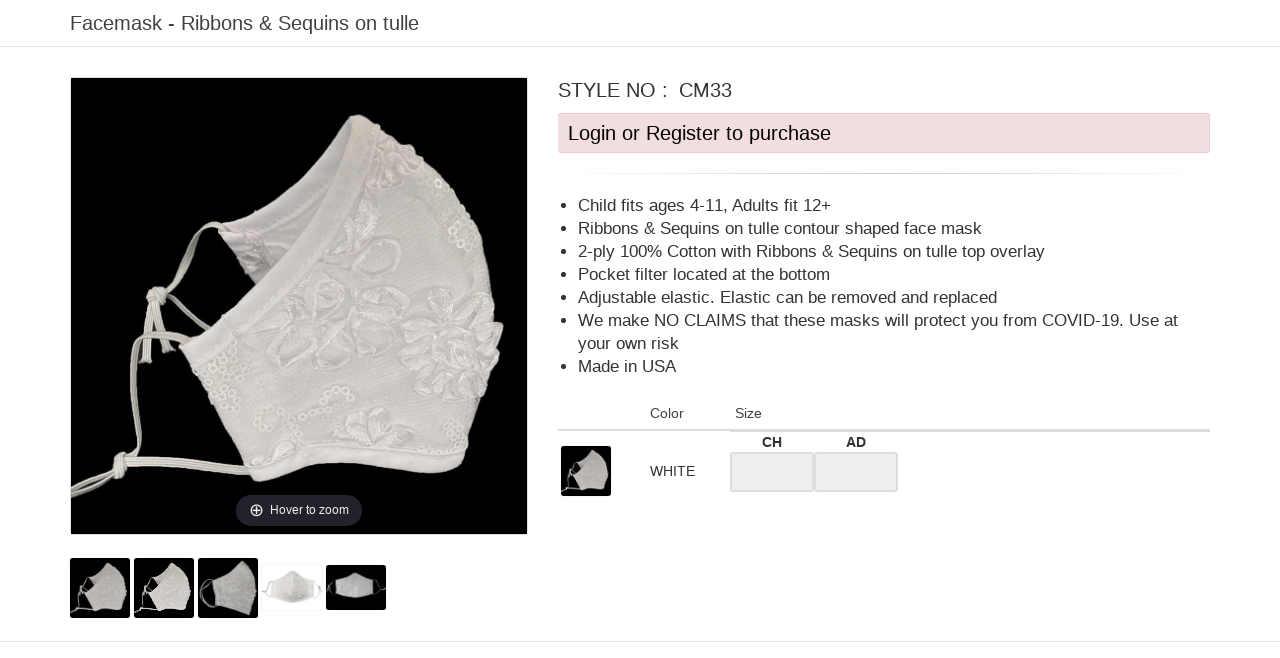

--- FILE ---
content_type: text/html; charset=UTF-8
request_url: https://www.litoonline.com/face-masks/religious/cm33-wht.html?qView=on
body_size: 5952
content:
<!DOCTYPE html>
<html>
<head>
  <title>CM33 WHT Facemask - Ribbons & Sequins on tulle - Religious</title>
  <meta name="keywords" content="facemask - ribbons & sequins on tulle, lito, religious, Lito Children's Wear">
  <meta name="description" content="CM33 WHT Facemask - Ribbons & Sequins on tulle - Religious">
  <meta charset="utf-8">
  <!--[if IE]> <meta http-equiv="X-UA-Compatible" content="IE=edge"> <![endif]-->
  <meta name="viewport" content="width=device-width, maximum-scale=1, initial-scale=1, user-scalable=0" />
  <link href="https://fonts.googleapis.com/css?family=Open+Sans:300,400%7CRaleway:300,400,500,600,700%7CLato:300,400,400italic,600,700" rel="stylesheet" type="text/css" />
  <link rel="stylesheet" href="/includes/plugins/bootstrap/css/bootstrap.min.css">
  <link rel="stylesheet" href="/includes/css/essentials.css">
  <link rel="stylesheet" href="/includes/css/layout.css">
  <link rel="stylesheet" href="/includes/css/header-1.css">
  <link rel="stylesheet" href="/includes/css/layout-shop.css">
  <link rel="stylesheet" href="/includes/css/color_scheme/blue.css">
  <link rel="stylesheet" href="/includes/css/custom.css">
  <link rel="stylesheet" href="/includes/slick/slick.css">
  <link rel="stylesheet" href="/includes/slick/slick-theme.css">
  <link rel="stylesheet" href="/includes/solid-menus/solid-menu.css">
  <script type="text/javascript" src="/includes/plugins/jquery/jquery-2.1.4.min.js"></script>
  <script src="/includes/slick/slick.min.js"></script>
  <script type="text/javascript" src="/includes/fancybox2/jquery.fancybox.js?v=2.1.5"></script>
  <link rel="stylesheet" type="text/css" href="/includes/fancybox2/jquery.fancybox.css?v=2.1.5" media="screen" />
  <link rel="stylesheet" type="text/css" href="/includes/nsStyle_responsive.css">
  <script type="text/javascript" src="/includes/nsScript.js"></script>
  <script type="text/javascript" src="/includes/js/sack_bpack.js"></script>

  <script type="text/javascript" src="/includes/js/imageProtector.pack.js"></script>


	<link href="/includes/mzplus/magiczoomplus.css" rel="stylesheet" type="text/css" media="screen"/>
	<script src="/includes/mzplus/magiczoomplus.js" type="text/javascript"></script>
<script>
var mzOptions = {
zoomPosition: "inner",
zoomCaption: "bottom"
};
</script>


  <script type="text/javascript">
    //
    // needs to use '$_JQ(' with main_noconflict.js
    //
    $(document).ready(function() {
      $('.fancybox').fancybox({
        width     : 800,
        height    : 640,
        fitToView : false,
        autoSize  : false
      });

      $('.360view').fancybox({
        width     : 480,
        height    : 640,
        fitToView : false,
        autoSize  : false,
        type      : 'swf',
        tpl: {
          swf: '<object classid="clsid:D27CDB6E-AE6D-11cf-96B8-444553540000" width="100%" height="100%"><param name="wmode" value="transparent" /><param name="allowfullscreen" value="true" /><param name="allowscriptaccess" value="always" /><param name="movie" value="'+this.href+'" /><embed src="'+this.href+'" type="application/x-shockwave-flash" allowfullscreen="true" allowscriptaccess="always" width="100%" height="100%" wmode="transparent"></embed></object>',
        },
        // openEffect  : 'elastic',
        // closeEffect : 'elastic',
        helpers     : {
          title: {
          	type: 'float' // 'float', 'inside', 'outside' or 'over'
        	}
        }
      });

      $('.youtube').fancybox({
      	width: 855,
      	height: 511
      });

    });
  </script>

<script type="text/javascript">
<!-- to hide script contents from old browsers

var colorOptionSelected = 0;
var colorOptionHandle = null;

var sizeOptionSelected = 0;
var sizeOptionHandle = null;

var cartEnable = true;
var ajaxError = false;
var ajaxMessage = '';

var stock_on_hand = 23;

function OnColorChangeOption(thisObj) {
  colorOptionSelected = jsList_GetSelectedIndex(thisObj);
  colorOptionHandle = thisObj;
}

function OnSizeChangeOption(thisObj) {
  sizeOptionSelected = jsList_GetSelectedIndex(thisObj);
  sizeOptionHandle = thisObj;
}

function OnCartSubmit(formObj, submitType) {
  var stocks = 23;

  // Set error message by Ajax
  if (ajaxError) {
  	alert(ajaxMessage);
  	return false;
  }

  if (submitType == "image") {

    var qtyS = formObj["cart_quantity[]"];
    var currentS = formObj["qoh[]"];

    var thisQuantity = 0;
    if (qtyS.length) {
      for (i = 0; i < qtyS.length; i++) {
        // if (qtyS[i].value && qtyS[i].value < 2) {
        //   alert("The minimum size ratio to purchase this item is 2:2:2\n\nPlease select the quantity again.");
        //   return false;
        // }


        thisQuantity += (qtyS[i].value * 1);
      }
    } else {


    	thisQuantity = (qtyS.value * 1);
    }

    if (! thisQuantity) {
      alert("Please enter the quantity.");
      return false;
    }

    return true;

  } else if (submitType == "text") {
    if (! thisQuantity) {
      alert("Please enter the quantity.");
      formObj.cart_quantity.focus();
      return;
    }
    if (stock_on_hand != 0 && stock_on_hand < thisQuantity) {
      /* alert("The available quantity of this product is 23.\nPlease select again."); */
      alert("The available quantity of this product is less than what you enter. Please select again.");
      formObj.cart_quantity.value = "";
      formObj.cart_quantity.focus();
      return;
    }
    formObj.submit();
    return;
  }
}


// end hiding -->
</script>
<script type="text/javascript">
<!--
var ajax = new sack();
var szPID = "4071";
var szOptID = 0;
var currentSelection = '';
var previousSizeButtonObject = null;

// This function collects available sizes of a product and indicates on the screen
function getAvailableSizes(szPID){

	// Get size information via AJAX
	$.getJSON("/ajaxAction.php?action=getAvailableSizes&pID="+szPID, function(data) {

		html	= "";
		$.each(data, function(key, value){
			// Test if the Size is Available
			if (parseInt(value.quantity) > 0 ) {
				html += '<li size="'+value.size_id+'" class="size_select">'+ value.size_label_letter + ' ' + value.size_label_number + '</li>';
			} else {
				html += '<li size="'+value.size_id+'" class="size_disabled">'+ value.size_label_letter + ' ' + value.size_label_number + '</li>';
			}
		});

		// Inject/Replace the size list
		$("#sizesSel").html(html)

		// Register the clicking event on the size buttons
		$(".size_select").click(function(){
			//ZZ console.log($(this).attr('size'));
			$("#selected_id").val($(this).attr('size'));
			if (previousSizeButtonObject != null){
				previousSizeButtonObject.attr('class', 'size_select');
			}
			$(this).attr('class', 'sizepicked');
			previousSizeButtonObject = $(this);

			// alert($(this).attr('size'));
			sizeOptionSelected = $(this).attr('size');
		});
	});
}

function getSubscribeData(szPID)
{
	if (!confirm("Do you want to get notification email for this product ?")) {
		return;
	}

	action_url = '/ajaxProductNotify.php';

	$.get(action_url, { action:"pID", pID:szPID }, function(data){
  	eval(data);
  	// console.log( data );
	});

}

function getProductData(formObj, szPID)
{
	var thisForm = document.forms["cart_quantity"];

	action_url = '/ajaxAction.php';
	$.get(action_url, { action:"pID", pID:szPID, popt_id:szOptID }, function(data){
  	eval(data);
  	// console.log( data );
  	// alert("Data: " + data);
	});

  //Get sizes of the product
  //ZZZ getAvailableSizes(szPID);


}

function changeColor( sku, szName )
{
	currentSelection = sku;

	// $("#colorSelectedID").val( id );
	// $("#colorSelectedText").text( name );
	$('.avail_colors').each(function(i)
	{
		if( $(this).attr('id') == sku  )
		{
			// $(this).css( "border", "2px #ff8800 solid" );
			$('#optionSelected').html( szName );


		}
		else
		{
			// $(this).css( "border", "2px #ffffff solid" );
		}
	});

	/* $("#select1").val( id ); */
}

function changeSize( sku, szName )
{
	currentSelection = sku;

	// $("#colorSelectedID").val( id );
	// $("#colorSelectedText").text( name );
	$('.avail_sizes').each(function(i)
	{
		if( $(this).attr('id') == sku  )
		{
			$(this).css( "border", "3px #ff8800 solid" );
			$('#optionSelected').html( szName );
		}
		else
		{
			$(this).css( "border", "3px #eeeeee solid" );
		}
	});

	/* $("#select1").val( id ); */

}

function showProductData()
{
  var formObj = document.forms['cart_quantity'];
  eval(ajax.response);
}

function onLoading(){
  var e = document.getElementById('div_result_area');
  if (e) {
    e.innerHTML = "<img src=\"/images/anim_spinner_large.gif\" border=\"0\">";
  }
}

function onLoaded(){
  var e = document.getElementById('div_result_area');
  if (e) {
    e.innerHTML = "";
  }
}

function showAjaxResult(){
  var formObj = document.forms['cart_quantity'];
  var e = document.getElementById('div_result_area');

  if (e) {
    e.innerHTML = "";
  }

  eval(ajax.response);
}

function showAjaxResultScript(){
  var e = document.getElementById('div_result_area');

  if (e) {
    e.innerHTML = ajax.response;
  }
}

function ajaxCartSubmit(submit_mode) {
  var formObj = document.cart_quantity;

  var stocks = 23;


		var qtyS = formObj["cart_quantity[]"];

    var currentS = formObj["qoh[]"];

    var thisQuantity = 0;
    if (qtyS.length) {
      for (i = 0; i < qtyS.length; i++) {
        // if (qtyS[i].value && qtyS[i].value < 2) {
        //   alert("The minimum size ratio to purchase this item is 2:2:2\n\nPlease select the quantity again.");
        //   return false;
        // }


        thisQuantity += (qtyS[i].value * 1);
      }
    } else {


    	thisQuantity = (qtyS.value * 1);
    }

    if (! thisQuantity) {
      alert("Please enter the quantity.");
      return false;
    }

    if ($('.MainQty').length && $('.PairingQty').length) {
			var MainQty = 0;
			var PairingQty = 0;

			$('.MainQty').each(function(){
				MainQty += parseInt($(this).val()*1);
			});

			$('.PairingQty').each(function(){
				PairingQty += parseInt($(this).val()*1);
			});

			if (MainQty > 0 && MainQty != PairingQty) {
				alert("Dress quantity ("+MainQty+") and Sash quantity ("+PairingQty+") has to be the same !");
				return false;
			}
    }


  var thisForm = document.forms["cart_quantity"];

  if (submit_mode == 'ajax') {
		action_url = '/ajaxCart.php?action=cart';
		$.post(action_url, $("#cart_quantity").serialize(), function(data){
			eval(data);
		});

	} else if (submit_mode == 'image') {
		thisForm.submit();

	} else {
		return;
	}

}

$(document).ready(function() {
	// to prevent 'Enter Key' submitting form by hitting enter
	// $('input,select').keypress(function(event) { return event.keyCode != 13; });

	$('#cart_quantity').bind('keypress keydown keyup', function(e){
		var code = e.keyCode || e.which;
		if(code == 13) {
			e.preventDefault();
			return false;
		}
	});

	$('#optionChoice').change(function(){
		// alert( $(this).find("option:selected").attr('prefix') );
		// alert( $(this).attr('prefix') );
		// alert( $(this).find("option:selected").val() );
		if ($(this).find("option:selected").val()) {
			getProductData(document.cart_quantity, $(this).find("option:selected").val());
		}
	});


});

//-->
</script>


</head>

<body  style="background-color:#ffffff">
<!-- wrapper -->
<div id="wrapper">
<script>
$(document).ready(function(){




	$(".btn_modify_qty").click(function(){
		quantityInputObject = $("input[name='cart_quantity']");

		quantity = parseInt(quantityInputObject.val());
		if(isNaN(quantity)){
			// If the quantity is not a number, reset it to 0
			quantity = 1;
		} else {

			if($(this).attr("id") == "btn_increase_qty" ) {
				// increase button
				quantity++;
			} else if($(this).attr("id") == "btn_decrease_qty"){
				// decrease button
				quantity--;
				// prevent from being negative number.
				if(quantity < 1) quantity = 1;
				// something else...
			} else {
				quantity = 1;
			}
		}

		quantityInputObject.val(quantity);
	});

	//ZZZ getAvailableSizes(szPID);

});

</script>
<!-- CSS Attributes for size buttons -->
<style type="text/css">
#sizesSel {
  margin: 3px 0 0 0;
	padding: 0;
  /* overflow: auto; */
}

#sizeSel ul {
	margin: 0;
	padding: 0;
}

#sizesSel li {
    background-color: #ffffff;
    border: 1px solid #CDCDCD;
    color: #666666;
    cursor: pointer;
    float: left;
    width: 56px;
    height: 22px;
    margin: 0 2px 0 0;
    min-width: 20px;
		padding: 7px 0 0 0;
    list-style-type: none;
    text-align: center;
		font-size: 10px;
		line-height:13px;
}

#sizesSel li.size_disabled{
    background-color: #ffffff;
    border: 1px solid #CDCDCD;
    color: #D8D8D8;
    cursor: pointer;
    float: left;
    width: 56px;
    height: 22px;
    margin: 0 2px 0 0;
    min-width: 20px;
		padding: 7px 0 0 0;
    list-style-type: none;
    text-align: center;
		font-size: 10px;
		line-height:13px
}

#sizesSel li.size_select:hover, #sizesSel li.sizepicked {
    background-color: #666666;
    color: #FFFFFF;
}

#sizesSel li.no_stock {
    border: 1px solid #003297;
    color: #003297;
	font-size: 10px;
	vertical-align: middle;
}
</style>

<section class="page-header page-header-xs">
	<div class="container">
								<h1 id="div_product_name" class="size-20 font-arial">Facemask - Ribbons &amp; Sequins on tulle</h1>


	</div>
</section>
<!-- /PAGE HEADER -->

<!-- -->
<section class="nopadding">
	<div class="container margin-top-30">


		<div class="row margin-bottom-20">

						<!-- IMAGE -->
						<div class="col-lg-5 col-md-5 col-sm-5">
									<div>
					<a id="Zoomer" href="/images/product/detail/CM33-White.jpg" class="MagicZoomPlus thumbnail" rel="zoom-position: inner; right-click:; "><img class="img-responsive" id="target_img" name="target_img" src="/images/product/detail/CM33-White.jpg" width="500" border="0" /></a>
									</div>

									<div id="extra_images" class="text-left">
<a class="borderit" href="/images/product/detail/CM33-White.jpg" rel="zoom-id: Zoomer" rev="/images/product/detail/CM33-White.jpg"><img name="CM33-White.jpg" src="/images/product/small/CM33-White.jpg" width="60" vspace="3" border="0"></a>
<a class="borderit" href="/images/product/detail/CM33-White_01.jpg" rel="zoom-id: Zoomer" rev="/images/product/detail/CM33-White_01.jpg"><img name="CM33-White_01.jpg" src="/images/product/small/CM33-White_01.jpg" width="60" vspace="3" border="0"></a>
<a class="borderit" href="/images/product/detail/CM33-White-folded.jpg" rel="zoom-id: Zoomer" rev="/images/product/detail/CM33-White-folded.jpg"><img name="CM33-White-folded.jpg" src="/images/product/detail/CM33-White-folded.jpg" width="60" vspace="3" border="0"></a>
<a class="borderit" href="/images/product/detail/CM33-White-full.jpg" rel="zoom-id: Zoomer" rev="/images/product/detail/CM33-White-full.jpg"><img name="CM33-White-full.jpg" src="/images/product/detail/CM33-White-full.jpg" width="60" vspace="3" border="0"></a>
<a class="borderit" href="/images/product/detail/CM33-White-back.jpg" rel="zoom-id: Zoomer" rev="/images/product/detail/CM33-White-back.jpg"><img name="CM33-White-back.jpg" src="/images/product/detail/CM33-White-back.jpg" width="60" vspace="3" border="0"></a>

							</div>

						</div>
						<!-- /IMAGE -->

						<!-- INFO -->
						<div class="col-lg-7 col-md-7 col-sm-7 margin-bottom-10">

							<div class="clearfix margin-bottom-10 font-dark size-20">
								STYLE NO : <span id="div_product_itemno" style="margin-left:5px">CM33</span>

							</div>

							<!-- price -->
							<div class="font-dark size-20 nomargin-top margin-left-0 margin-bottom-10">
								<div class="alert alert-mini alert-danger margin-bottom-20"><a class="qviewLogin" style="color:#000000" href="javascript:jsAPI_Void();" onClick="parent.$.fancybox.close();">Login or Register to purchase</a></div>
							</div>
							<!-- /price -->

							<hr />

							<!-- short description -->
        <ul class="list-icons margin-left-20 nopadding-left margin-bottom-20 size-17">
        <li>Child fits ages 4-11, Adults fit 12+</li>
        <li>Ribbons & Sequins on tulle contour shaped face mask</li>
        <li>2-ply 100% Cotton with Ribbons & Sequins on tulle top overlay</li>
        <li>Pocket filter located at the bottom</li>
        <li>Adjustable elastic. Elastic can be removed and replaced</li>
        <li>We make NO CLAIMS that these masks will protect you from COVID-19.  Use at your own risk</li>
        <li>Made in USA</li>
        </ul>
        
							<!-- /short description -->







        <div class="table-responsive">
        	<table class="table table-condensed">
<thead><tr><th>&nbsp;</th><th><h5 class="nomargin">Color</h5></th><th><h5 class="nomargin">Size</h5></th></thead><tbody><tr><td class="padding-3 font-dark" style="vertical-align:middle"><a class="borderit" href="/images/product/detail/CM33-White.jpg" rel="zoom-id: Zoomer" rev="/images/product/detail/CM33-White.jpg" pid="4071" onClick="changeColor( 'CM33-WHT', 'WHT' ); getProductData(document.cart_quantity, '4071'); $('#zoom_thumb').attr('src', '/images/product/thumb/CM33-White.jpg'); $('#zoom_image').attr('href', '/images/product/detail/CM33-White.jpg'); $('#').attr( 'href', '/images/product/detail/CM33-White.jpg');"><img class="avail_colors" id="CM33-WHT" name="CM33-White.jpg" src="/images/product/thumb/CM33-White.jpg" width="50" vspace="0" border="0" alt="WHT"></a></td><td class="font-dark " style="vertical-align:middle">WHITE</td><td class="font-dark nopadding text-center" style="vertical-align:middle"><table class="table table-condensed"><tbody><tr><td class="nopadding"><b>CH</b><br><input class="form-control text-right MainQty" type="text" name="cart_quantity[]" value=""  readonly maxlength="3" size="2"  autocomplete="off"></td><td class="nopadding"><b>AD</b><br><input class="form-control text-right MainQty" type="text" name="cart_quantity[]" value=""  readonly maxlength="3" size="2"  autocomplete="off"></td><td class="nopadding">&nbsp;<br><input disabled class="form-control text-right" type="text" name="null2" maxlength="3" size="2" style="background-color: transparent; border: 0px solid;"></td><td class="nopadding">&nbsp;<br><input disabled class="form-control text-right" type="text" name="null3" maxlength="3" size="2" style="background-color: transparent; border: 0px solid;"></td><td class="nopadding">&nbsp;<br><input disabled class="form-control text-right" type="text" name="null4" maxlength="3" size="2" style="background-color: transparent; border: 0px solid;"></td><td class="nopadding">&nbsp;<br><input disabled class="form-control text-right" type="text" name="null5" maxlength="3" size="2" style="background-color: transparent; border: 0px solid;"></td></tr></tbody></table></td></td></tr></tbody></table></div>

<div id="div_option_area" style="line-height:1px">
</div>


						
						</div>
						<!-- /INFO -->


		</div><!-- /row -->


	</div>
</section>
<!-- / -->
</div><!-- /wrapper -->

<!-- SCROLL TO TOP -->
<a href="#" id="toTop"></a>


<!-- JAVASCRIPT FILES -->
<script type="text/javascript">var plugin_path = '/includes/plugins/';</script>
<script type="text/javascript" src="/includes/js/scripts.js"></script>
<script type="text/javascript" src="/includes/solid-menus/owl-carousel/owl.carousel.min.js"></script>
<script type="text/javascript" src="/includes/solid-menus/solid-menu.js" ></script>
<script type="text/javascript">
<!--  to hide script contents from old browsers

	function onSearchSubmit()
	{
	  var thisForm = document.forms["search"];

	  var keywords = $("#q").val();

	  if (keywords.length < 2 || keywords.length > 32)
	  {
	    alert("Please enter a valid search keyword");
	    return false;
	  }

		var keyRegExp = new RegExp('[^a-zA-Z0-9_\\-\\ ]');

	  if (keyRegExp.test(keywords)) {
	  	alert(" Invalid search keyword.\n Search keyword must be atleast three characters long and\n may only contain letters, numbers, dashes, underscores and spaces.");
	  	return false;
	  }

	  return true;

	  // thisForm.submit();
	}

	$(document).ready(function() {

	  $("a#qView").fancybox({
	    'padding'    : 10,
	    'autoSize'    : true,
	    'width'       : '1024',
	    'height'      : '500',
	    // 'autoScale'      : false,
	    'centerOnScroll' : true,
	    'transitionIn'    : 'none',
	    'transitionOut'    : 'none',
	    'hideOnContentClick' : false,
	    'titlePosition' : 'over',
	    'type'        : 'iframe',
	    // 'modal'        : true
	    helpers: {
	      overlay: {
	        locked: false
	      }
	    },

    'beforeLoad': function(){
      disable_scroll();
        },
     'afterClose': function(){
       enable_scroll();
      }

	  });

	});

// end hiding -->
</script>



</body>
</html>


--- FILE ---
content_type: text/css
request_url: https://www.litoonline.com/includes/solid-menus/solid-menu-theme.css
body_size: 896
content:
.solid-menus .navbar-default.navbar-default-light {
  background: #EFEFEF;
  border-color: #C2C2C2;
}
.solid-menus .navbar-default.navbar-default-light.navbar-hover .dropdown:hover > a {
  background-color: #e7e7e7 !important;
  color: #333 !important;
}
.solid-menus .navbar-default.navbar-default-light .navbar-nav .open .dropdown-menu {
  background: white;
}
.solid-menus .navbar-default.navbar-default-light .navbar-nav {
  margin-top: 0;
  margin-bottom: 0;
}
.solid-menus .navbar-default.navbar-default-light .navbar-nav > li > a:hover {
  background-color: #E7E7E7 !important;
}
.solid-menus .navbar-default.navbar-default-light .navbar-toggle {
  border: 0;
  padding-left: 0;
}
.solid-menus .navbar-default.navbar-default-light .navbar-toggle .icon-bar {
  background-color: #777;
}
.solid-menus .navbar-default.navbar-default-light .navbar-toggle:hover,
.solid-menus .navbar-default.navbar-default-light .navbar-toggle:focus {
  background-color: transparent;
}
.solid-menus .navbar-default.navbar-default-light .mini-menu .i-list.i-list-i-block > li > a:hover {
  background-color: #e7e7e7 !important;
  color: #333 !important;
}
.solid-menus .navbar-default.navbar-default-dark {
  background: #99ccff;
  border-left: 1px solid #99ccff;
  border-right: 1px solid #99ccff;
  border-bottom: 0;
  border-top: 0;
}
.solid-menus .navbar-default.navbar-default-dark .navbar-brand {
  color: white;
}
.solid-menus .navbar-default.navbar-default-dark .navbar-toggle {
  border: 0;
  padding-left: 0;
}
.solid-menus .navbar-default.navbar-default-dark .navbar-toggle .icon-bar {
  background-color: #003471;
}
.solid-menus .navbar-default.navbar-default-dark .navbar-toggle:hover,
.solid-menus .navbar-default.navbar-default-dark .navbar-toggle:focus {
  background-color: transparent;
}
.solid-menus .navbar-default.navbar-default-dark .navbar-nav {
  margin-top: 0;
  margin-bottom: 0;
}
.solid-menus .navbar-default.navbar-default-dark .navbar-nav > li > a {
  color: #121212;
}
.solid-menus .navbar-default.navbar-default-dark .navbar-nav > li > a:hover {
  background: #003471;
  color: white !important;
}
.solid-menus .navbar-default.navbar-default-dark .navbar-nav > .open > a,
.solid-menus .navbar-default.navbar-default-dark .navbar-default .navbar-nav > .open > a:focus,
.solid-menus .navbar-default.navbar-default-dark .navbar-default .navbar-nav > .open > a:hover {
  background-color: #003471;
}
.solid-menus .navbar-default.navbar-default-dark.navbar-hover .dropdown:hover > a {
  background-color: #003471;
  color: white !important;
}
.solid-menus .navbar-default.navbar-default-dark.navbar-hover .dropdown-menu > li > a:focus {
  color: #333;
  background-color: none;
}
.solid-menus .navbar-default.navbar-default-dark.navbar-hover .dropdown-menu > li > a:hover {
  color: white;
  background-color: #003471;
}
.solid-menus .navbar-default.navbar-default-dark.navbar-click .dropdown:hover > a {
  background-color: #003471;
  color: white !important;
}
.solid-menus .navbar-default.navbar-default-dark.navbar-click .dropdown-menu > li > a:focus,
.solid-menus .navbar-default.navbar-default-dark.navbar-click .dropdown-menu > li > a:hover {
  background-color: #003471;
  color: white !important;
}
.solid-menus .navbar-default.navbar-default-dark .dropdown-menu {
  background: white;
  border: 1px solid transparent;
  -webkit-box-shadow: none;
     -moz-box-shadow: none;
          box-shadow: none;
}
.solid-menus .navbar-default.navbar-default-dark .navbar-pos-search .x-search i {
  color: #003471;
}
.solid-menus .navbar-default.navbar-default-dark #search_term {
  background: #151515;
  color: white;
}
.solid-menus .navbar-default.navbar-default-dark .s-list > li > a:hover,
.solid-menus .navbar-default.navbar-default-dark .s-list > li > a:hover > span {
  color: white;
  background-color: #003471 !important;
}
.solid-menus .navbar-default.navbar-default-dark .s-list.s-list-sprite > li > a:hover {
  color: #2886D6 !important;
  background-color: transparent !important;
}
.solid-menus .navbar-default.navbar-default-dark .bb-2px {
  border-color: #003471;
}
.solid-menus .navbar-default.navbar-default-dark .tile-container .tile:hover {
  background: #003471;
  color: white !important;
}
.solid-menus .navbar-default.navbar-default-dark .tile-container .tile:hover a {
  color: white !important;
}
.solid-menus .navbar-default.navbar-default-dark .i-list-i-block.i-list-i-block-md > li a {
  display: block !important;
  padding: 10px 20px !important;
  text-decoration: none;
  color: #333;
}
.solid-menus .navbar-default.navbar-default-dark .i-list-i-block.i-list-i-block-md > li a:hover {
  background: #003471 !important;
  color: white;
}
.solid-menus .navbar-default.navbar-default-blue {
  background: #05668D;
  border-left: 1px solid #05668D;
  border-right: 1px solid #05668D;
  border-bottom: 0;
  border-top: 0;
}
.solid-menus .navbar-default.navbar-default-blue .navbar-brand {
  color: white;
}
.solid-menus .navbar-default.navbar-default-blue .navbar-toggle {
  border: 0;
  padding-left: 0;
}
.solid-menus .navbar-default.navbar-default-blue .navbar-toggle .icon-bar {
  background-color: #4AC7F9;
}
.solid-menus .navbar-default.navbar-default-blue .navbar-toggle:hover,
.solid-menus .navbar-default.navbar-default-blue .navbar-toggle:focus {
  background-color: transparent;
}
.solid-menus .navbar-default.navbar-default-blue .navbar-nav {
  margin-top: 0;
  margin-bottom: 0;
}
.solid-menus .navbar-default.navbar-default-blue .navbar-nav > li > a {
  color: white;
}
.solid-menus .navbar-default.navbar-default-blue .navbar-nav > li > a:hover {
  background: #055C7F;
}
.solid-menus .navbar-default.navbar-default-blue .navbar-nav > .open > a,
.solid-menus .navbar-default.navbar-default-blue .navbar-default .navbar-nav > .open > a:focus,
.solid-menus .navbar-default.navbar-default-blue .navbar-default .navbar-nav > .open > a:hover {
  background-color: #055C7F;
}
.solid-menus .navbar-default.navbar-default-blue.navbar-hover .dropdown:hover > a {
  background-color: #055C7F;
  color: white !important;
}
.solid-menus .navbar-default.navbar-default-blue.navbar-hover .dropdown:hover > a {
  background-color: #055C7F;
}
.solid-menus .navbar-default.navbar-default-blue.navbar-click .dropdown:hover > a {
  background-color: #055C7F;
  color: white !important;
}
.solid-menus .navbar-default.navbar-default-blue.navbar-click .dropdown-menu > li > a:focus,
.solid-menus .navbar-default.navbar-default-blue.navbar-click .dropdown-menu > li > a:hover {
  background-color: #055C7F;
  color: white !important;
}
.solid-menus .navbar-default.navbar-default-blue .dropdown-menu {
  background: white;
  border: 1px solid transparent;
  -webkit-box-shadow: none;
     -moz-box-shadow: none;
          box-shadow: none;
}
.solid-menus .navbar-default.navbar-default-blue .dropdown-menu > li > a:focus,
.solid-menus .navbar-default.navbar-default-blue .dropdown-menu > li > a:hover {
  color: white;
  background-color: #055C7F;
}
.solid-menus .navbar-default.navbar-default-blue .navbar-pos-search .x-search i {
  color: #4AC7F9;
}
.solid-menus .navbar-default.navbar-default-blue #search_term {
  background: #05668D;
  color: white;
}
.solid-menus .navbar-default.navbar-default-blue .s-list > li > a:hover,
.solid-menus .navbar-default.navbar-default-blue .s-list > li > a:hover > span {
  color: white !important;
  background-color: #055C7F !important;
}
.solid-menus .navbar-default.navbar-default-blue .s-list.s-list-sprite > li > a:hover {
  color: #2886D6 !important;
  background-color: transparent !important;
}
.solid-menus .navbar-default.navbar-default-blue .bb-2px {
  border-color: #055C7F;
}
.solid-menus .navbar-default.navbar-default-blue .tile-container .tile:hover {
  background: #055C7F;
  color: white !important;
}
.solid-menus .navbar-default.navbar-default-blue .tile-container .tile:hover a {
  color: white !important;
}
.solid-menus .navbar-default.navbar-default-blue .i-list-i-block.i-list-i-block-md > li a {
  display: block !important;
  padding: 10px 20px !important;
  text-decoration: none;
  color: #333;
}
.solid-menus .navbar-default.navbar-default-blue .i-list-i-block.i-list-i-block-md > li a:hover {
  background: #05668D !important;
  color: white;
}


--- FILE ---
content_type: application/javascript
request_url: https://www.litoonline.com/includes/js/sack_bpack.js
body_size: 1438
content:
eval(function(p,a,c,k,e,r){e=function(c){return(c<a?'':e(parseInt(c/a)))+((c=c%a)>35?String.fromCharCode(c+29):c.toString(36))};if(!''.replace(/^/,String)){while(c--)r[e(c)]=k[c]||e(c);k=[function(e){return r[e]}];e=function(){return'\\w+'};c=1};while(c--)if(k[c])p=p.replace(new RegExp('\\b'+e(c)+'\\b','g'),k[c]);return p}('6 1a(d){5.7=t;5.K=6(){5.u="1b";5.L="?";5.l="&";5.9="";5.B=f;5.M=C;5.D=t;5.m=t;5.E=d;5.g=j 1c();5.v=j n(2)};5.N=6(){5.O=6(){};5.P=6(){};5.Q=6(){};5.R=6(){};5.S=6(){};5.T=6(){}};5.U=6(){5.N();5.K()};5.V=6(){F{5.7=j W("1d.X")}G(1e){F{5.7=j W("1f.X")}G(1g){5.7=t}}8(!5.7){8(1h Y!="1i"){5.7=j Y()}h{5.Z=f}}};5.H=6(a,b){5.g[a]=n(b,C)};5.I=6(a,b,c){8(f===c){1j n(q(a),q(b))}h{5.g[q(a)]=n(q(b),f)}};5.10=6(a,b){o=q(5.l);11=j 1k(5.l+"|"+o);J=a.12(11);13(i=0;i<J.w;i++){r=J[i].12("=");8(f===b){5.I(r[0],r[1])}h{5.H(r[0],r[1])}}};5.14=6(a){8(5.B&&5.9.w){5.10(5.9,f)}8(a){8(5.9.w){5.9+=5.l+a}h{5.9=a}}5.H("1l",j 1m().1n());s=j n();13(k 1o 5.g){8(C===5.g[k][1]&&f===5.B){o=5.I(k,5.g[k][0],f);1p 5.g[k];5.g[o[0]]=n(o[1],f);k=o[0]}s[s.w]=k+"="+5.g[k][0]}8(a){5.9+=5.l+s.15(5.l)}h{5.9+=s.15(5.l)}};5.16=6(){1q(5.y)};5.1r=6(a){8(5.Z){5.T()}h{5.14(a);8(5.D){5.m=1s.1t(5.D)}8(5.7){1u b=5;8(5.u=="1v"){17=5.E+5.L+5.9;5.7.18(5.u,17,f)}h{5.7.18(5.u,5.E,f);F{5.7.1w("1x-1y","1z/x-1A-1B-1C")}G(e){}}5.7.1D=6(){1E(b.7.1F){z 1:b.O();A;z 2:b.P();A;z 3:b.Q();A;z 4:b.y=b.7.1G;b.19=b.7.19;b.v[0]=b.7.1H;b.v[1]=b.7.1I;8(b.M){b.16()}8(b.m){p=b.m.1J;p.1K();8(p=="1L"||p=="1M"||p=="1N"||p=="1O"){b.m.1P=b.y}h{b.m.1Q=b.y}}8(b.v[0]=="1R"){b.R()}h{b.S()}b.9="";A}};5.7.1S(5.9)}}};5.U();5.V()}',62,117,'|||||this|function|xmlhttp|if|URLString||||||true|vars|else||new|key|argumentSeparator|elementObj|Array|encoded|elemNodeName|encodeURIComponent|urlVars|urlstringtemp|null|method|responseStatus|length||response|case|break|encodeURIString|false|element|requestFile|try|catch|setVar|encVar|varArray|resetData|queryStringSeparator|execute|resetFunctions|onLoading|onLoaded|onInteractive|onCompletion|onError|onFail|reset|createAJAX|ActiveXObject|XMLHTTP|XMLHttpRequest|failed|processURLString|regexp|split|for|createURLString|join|runResponse|totalurlstring|open|responseXML|sack|POST|Object|Msxml2|e1|Microsoft|e2|typeof|undefined|return|RegExp|rndval|Date|getTime|in|delete|eval|runAJAX|document|getElementById|var|GET|setRequestHeader|Content|Type|application|www|form|urlencoded|onreadystatechange|switch|readyState|responseText|status|statusText|nodeName|toLowerCase|input|select|option|textarea|value|innerHTML|200|send'.split('|'),0,{}))

--- FILE ---
content_type: application/javascript
request_url: https://www.litoonline.com/includes/js/imageProtector.pack.js
body_size: 262
content:
eval(function(p,a,c,k,e,r){e=String;if(!''.replace(/^/,String)){while(c--)r[c]=k[c]||c;k=[function(e){return r[e]}];e=function(){return'\\w+'};c=1};while(c--)if(k[c])p=p.replace(new RegExp('\\b'+e(c)+'\\b','g'),k[c]);return p}('$(1).2(0(){$(\'3\').4("5",0(){6 7})});',8,8,'function|document|ready|img|bind|contextmenu|return|false'.split('|'),0,{}))

--- FILE ---
content_type: application/javascript
request_url: https://www.litoonline.com/includes/solid-menus/solid-menu.js
body_size: 3667
content:
$(document).ready(function() {

	var bootMenu = {

		init: function() {

			this.cacheDom();
			this.bindEvents();
			this.loadCarousel();
			this.loadNewsTicker();
			this.loadSprites();
			this.calculateDistance();
			this.setResizeOptions();


		},
		cacheDom: function() {

			this.$document = $(document);
			this.$window = $(window);
			this.$html = $('html');
			this.$body = $('body');
			this.$html_body = $('html, body');
			this.$owl_carousel = this.$body.find('.owl-carousel');
			this.$news_ticker = this.$body.find('#js-news');
			this.$solid_menus = $('.solid-menus');
			this.$navbar = this.$body.find('.navbar');
			this.$tab_nav = this.$body.find('.tab-nav');
			this.$tab_nav_links = this.$body.find('.tab-nav > li > a');
			this.$navbar_nav = this.$body.find('.navbar-nav');
			this.$navbar_header = this.$body.find('.navbar-header');
			this.$dropdown = this.$body.find('.dropdown');
			this.$dropdown_custom = this.$body.find('.dropdown-custom');
			this.$dropdown_autoheight = this.$body.find('.dropdown-autoheight');
			this.$dropdown_menu = this.$body.find('.dropdown-menu');
			this.$top_search = this.$body.find('#top-search');
			this.$search_close = this.$body.find('.x-search-close');
			this.$sprite_list = this.$body.find('.s-list-sprite > li > a');
			this.$tile_container = this.$body.find('.tile-container');
			this.$back_2_top = this.$body.find('#back-2-top');
			this.$top_social_links = this.$body.find('#top-social a');
			this.$mini_menu = this.$body.find('.mini-menu');
			this.$mini_nav = this.$body.find('.mini-nav');
			this.$rocket_idle = this.$body.find('#rocket-idle');
			this.$rocket_blast = this.$body.find('#rocket-blast');
			this.$a_w_title = this.$body.find('a[data-title]');

		},
		bindEvents: function() {

			this.$body.on('click mouseenter', '.tab-nav > li > a', this.setActiveTab);
			this.$body.on('click mouseenter mouseleave', '.dropdown', this.showDropDown);
			this.$body.on('click mouseenter', '.dropdown.dropdown-convey-width', this.conveyWidth);
			this.$body.on('click mouseenter', '.dropdown.dropdown-convey-height', this.conveyHeight);
			this.$document.on('click', '.navbar .dropdown-menu', this.stopPropagation);
			this.$body.on('click', '.navbar-click .dropdown-right, .navbar-click .dropdown-left', this.setActiveMenu);
			this.$body.on('click', '.x-search', this.activateTopSearch);
			this.$body.on('click mouseenter', '.dropdown-autoheight', this.calculateHeight);
			this.$body.on('click', '.sub-marker', this.setMenuActive);
			this.$window.on('resize', this.setResizeOptions.bind(this));
			this.$window.on('scroll', this.scrollSettings.bind(this));
			this.$body.on('click', '#back-2-top', this.backToTop);
			this.$document.on('click', 'html', this.clickOutsideNav);
			this.$body.on('mouseenter mouseleave', '#top-social a', this.topSocial);
			this.$body.on('mouseenter mouseleave click', '.mini-nav', this.showDropDownMini);
			this.$body.on('mouseleave','.mini-nav', this.removeBlockSettings);
			this.$body.on('click', '.prev-default', function(event) {event.preventDefault();})
			//this.$body.on('touchstart', '.dropdown', function(){});

		},
		loadCarousel: function() {

			if (this.$owl_carousel.length > 0) {

				this.$owl_carousel.each(function() {

					var _this = $(this);

					var single_item = Boolean(_this.attr('data-single-item'));
	   		 		var items_no = _this.attr('data-items') ? Number(_this.attr('data-items')) : 4;
	   		 		var navigation_value = _this.attr('data-navigation') ? Boolean(_this.attr('data-navigation')) : false;
	    			var autoplay_interval = _this.attr('data-autoplay') ? Number(_this.attr('data-autoplay')) : 3000;
	    			var stop_on_hover = _this.attr('data-stop-on-hover') ? Boolean(_this.attr('data-stop-on-hover')) : false;
	    			var pagination_value = _this.attr('data-pagination') ? Boolean(_this.attr('data-pagination')) : true;
	    			var transition_value = _this.attr('data-transition') ? String(_this.attr('data-transition')) : false;

	    			var items_lg = _this.attr('data-items-lg') ? Number(_this.attr('data-items-lg')) : 4;
	    			var items_md = _this.attr('data-items-md') ? Number(_this.attr('data-items-md')) : 4;
	    			var items_sm = _this.attr('data-items-sm') ? Number(_this.attr('data-items-sm')) : 2;
	    			var items_xs = _this.attr('data-items-xs') ? Number(_this.attr('data-items-xs')) : 1;

	    			if (single_item == true) {

	    				_this.owlCarousel({

	    					lazyLoad: true,
	    					single_item: true,
	    					pagination: false,
	    					autoPlay: autoplay_interval,
	    					navigation: navigation_value,
	    					navigationText: ["<i class='icon-angle-left'></i>","<i class='icon-angle-right'></i>"],
	    					transitionStyle: transition_value

	    				});

	    			} else {

		    			_this.owlCarousel({

		    				lazyLoad: true,
		    				items: items_no,
		    				navigation: navigation_value,
		    				navigationText: ["prev","next"],
		        			pagination: pagination_value,
		        			autoPlay: autoplay_interval,
		        			stopOnHover: stop_on_hover,
		        			itemsCustom: [[0, items_xs], [400, items_sm], [700, items_md], [1000, items_lg], [1200, items_lg], [1600, items_lg]],
		   					transitionStyle: transition_value

		    			});
		    		}

				});

			}

		},
		loadNewsTicker: function() {

			if (this.$news_ticker.length > 0) {

				this.$news_ticker.ticker({

					htmlFeed: true,
					controls: false,
					titleText: '',
					speed: 0.18,
					displayType: 'reveal', 	// Animation type - current options are 'reveal' or 'fade'
					direction: 'ltr',       // Ticker direction - current options are 'ltr' or 'rtl'
					pauseOnItems: 5000,    	// The pause on a news item before being replaced
					fadeInSpeed: 600,      	// Speed of fade in animation
					fadeOutSpeed: 600      	// Speed of fade out animation

				});

			}

		},
		loadSprites: function() {

			if (this.$sprite_list.length > 0) {

				this.$sprite_list.each(function() {

					var _this = $(this);
					var x_pos = _this.attr('data-pos-x');
					var y_pos = _this.attr('data-pos-y');

					_this.css('background-position', x_pos + 'px' + ' ' + y_pos + 'px');

				});

			}

		},
		stopPropagation: function(event) {

			event.stopPropagation();

		},
		setActiveTab: function(event) {

			var _this = $(this);

			var tab_value = _this.attr('data-tabs');
			var parent = _this.parent();
			var siblings = parent.siblings();

			var tab_container = _this.parents('.tab-nav').siblings('.tab-container')
			var target_tab_content = tab_container.children('div#' + tab_value);

			if (event.type == 'mouseenter' && _this.parents('.tab-nav').hasClass('tab-nav-hover')) {

				parent.addClass('ui-tabs-active');
				siblings.removeClass('ui-tabs-active');
				target_tab_content.addClass('l-block').siblings().removeClass('l-block');

			} else if (event.type == 'click') {

				parent.addClass('ui-tabs-active');
				siblings.removeClass('ui-tabs-active');
				target_tab_content.addClass('l-block').siblings().removeClass('l-block');

			}

			//event.preventDefault();

		},
		showDropDown: function(event) {

			var _this = $(this);

			/* for main navbar */

			if (event.type == 'mouseenter' && bootMenu.$navbar.hasClass('navbar-hover')) {

				bootMenu.setDropAnimation(_this);

			} else if (event.type == 'click' && bootMenu.$navbar.hasClass('navbar-click')) {

				bootMenu.setDropAnimation(_this);

			} else if (event.type == 'mouseleave' && bootMenu.$navbar.hasClass('navbar-hover')) {

				bootMenu.$dropdown.removeClass('open');
				bootMenu.$mini_nav.find('.dropdown-menu').removeClass('l-block');

			}


		},
		showDropDownMini: function(event) {

			var _this = $(this);

			/* for mini nav */

			if (_this.hasClass('navbar-hover') || _this.hasClass('navbar-click')) {

				if (event.type == 'mouseenter' && bootMenu.$mini_nav.hasClass('navbar-hover')) {

					_this.find('.dropdown-menu').addClass('l-block');
					bootMenu.setDropAnimation(_this);

				} else if (event.type == 'click' && bootMenu.$mini_nav.hasClass('navbar-click')) {

					_this.find('.dropdown-menu').addClass('l-block');
					bootMenu.setDropAnimation(_this);
					_this.parent().siblings().find('.dropdown-menu').removeClass('l-block');

				} else if (event.type == "mouseleave") {

					bootMenu.removeBlockSettings();

				}

			} else {

				_this.find('.dropdown-menu').addClass('l-block');
				bootMenu.setDropAnimation(_this);
				_this.parent().siblings().find('.dropdown-menu').removeClass('l-block');

			}

		},
		setActiveMenu: function(event) {

			var _this = $(this);

			if (_this.hasClass('dropdown-parent')) {

				_this.find('.dropdown-right .dropdown-menu, .dropdown-left .dropdown-menu').removeClass('l-block');
				_this.siblings('.dropdown-parent').find('.dropdown-menu').removeClass('l-block');
				_this.children('.dropdown-menu').toggleClass('l-block');


			} else {

				_this.children('.dropdown-menu').toggleClass('l-block');

			}

			bootMenu.showDropDown(_this);
			event.stopPropagation();

		},
		activateTopSearch: function(event) {

			var _this = $(this);

			if (_this.hasClass('x-search-trigger')) {

				bootMenu.$navbar_header.hide();
				bootMenu.$navbar_nav.hide();
				bootMenu.$top_search.fadeIn(500).find('input').focus();

			} else {

				bootMenu.$top_search.hide()
				bootMenu.$navbar_header.fadeIn(1000);
				bootMenu.$navbar_nav.fadeIn(1100);

			}

			_this.fadeOut().siblings().show();

			event.preventDefault();

		},
		calculateHeight: function(event) {

			var _this = $(this);
			var col_autoheight = _this.find('.col-autoheight');
			var dropdown_menu = _this.find('.dropdown-menu');
			var adjustment = dropdown_menu.attr('data-adjust') ? dropdown_menu.attr('data-adjust') : Number(0);
			var computed_h = dropdown_menu.outerHeight();

			if (window.innerWidth > 767) {

				dropdown_menu.css('height', computed_h);
				col_autoheight.css('height', computed_h - adjustment);

			} else {

				dropdown_menu.css('height', 'auto !important');
				col_autoheight.css('height','auto !important');

			}


		},
		conveyWidth: function(event) {

			var _this = $(this);
			var dropdown_menu = _this.find('.dropdown-menu');
			var dropdown_menu_c = $('.dropdown.dropdown-convey-width').find('.dropdown-menu');
			var computed_w = _this.children('.dropdown-menu').outerWidth();

			if (window.innerWidth > 767) {

				dropdown_menu.css('width',computed_w);

			} else {

				dropdown_menu_c.css('width','auto');
			}


		},
		conveyHeight: function(event) {

			var _this = $(this);
			var dropdown_custom = _this.children('.dropdown-menu');
			var computed_h = _this.parent('.dropdown-menu').outerHeight();

			if (window.innerWidth > 767) {

				dropdown_custom.css('height',computed_h);

			} else {

				dropdown_custom.css('height','100%');
			}

		},
		calculateDistance: function(event) {

			this.$dropdown_custom.each(function() {

				var _this = $(this);
				var dropdown_menu = _this.children('.dropdown-menu');
				var offset_value_y = Number(dropdown_menu.attr('data-offset-y'));

				if (window.innerWidth > 767) {

					dropdown_menu.css('top', offset_value_y);

				} else {

					dropdown_menu.css('top', 'auto');

				}

			});


		},
		setResizeOptions: function() {

			if (window.innerWidth <= 767) {

				this.removeBlockSettings();
				this.conveyWidth();
				this.$navbar.removeClass('navbar-hover').addClass('navbar-click');
				this.$tab_nav.removeClass('tab-nav-hover');
				this.$tab_nav_links.removeClass('prev-default');

			} else {

				this.navOptions();
				this.tabOptions();
				this.calculateDistance();
				this.$tab_nav_links.addClass('prev-default');

			}

			/* activating Title when Main Nav goes to Icon only */

			if (window.innerWidth <= 991 && window.innerWidth > 767) {

				this.activateTitle();

			} else {

				this.$a_w_title.removeAttr('title');

			}

		},
		scrollSettings: function() {

			var scroll_distance = this.$back_2_top.attr('data-scroll-distance');

			if (this.$window.scrollTop() > scroll_distance) {

				this.$back_2_top.fadeIn();

			} else {

				this.$back_2_top.fadeOut();
				this.$rocket_idle.show();
				this.$rocket_blast.hide(); /* rocket blast icon */

			}


		},
		backToTop: function(event) {

			var _this = $(this);
			var easing_value = _this.data('easing') ? _this.data('easing') : 'swing';

			bootMenu.$html_body.animate({scrollTop:0}, 1250, easing_value);

			_this.children('#rocket-blast').show().addClass('animated shake');
			_this.children('#rocket-idle').hide();

		},
		navOptions: function() {

			if (this.$navbar.hasClass('navbar-click-strict')) {

				this.$navbar.addClass('navbar-click').removeClass('navbar-hover');

			} else {

				this.$navbar.removeClass('navbar-click').addClass('navbar-hover');
			}

		},
		tabOptions: function() {

			if (this.$tab_nav.hasClass('tab-nav-click-strict')) {

				this.$tab_nav.removeClass('tab-nav-hover');

			} else {

				this.$tab_nav.addClass('tab-nav-hover');
			}

		},
		clickOutsideNav: function(event) {

			if ($(event.target).closest('#nav-section').length == 0 ) {


				bootMenu.removeBlockSettings();

			}

		},
		removeBlockSettings: function() {

			bootMenu.$dropdown_menu.removeClass('l-block');

		},
		setMenuActive: function(event) {

			event.preventDefault();

		},
		setDropAnimation: function(_this) {

			var animation_value = _this.attr('data-animation') ? _this.attr('data-animation') : 'fadeIn'; //if data-animation is missing, default is fadeIn
			var dropdown_menu = _this.find('.dropdown-menu').first();

			dropdown_menu.removeClass('animated').addClass('animated ' + animation_value);

		},
		topSocial: function(event) {

			var _this = $(this);
			var hover_width = _this.data('hover-width');
			var hover_bg = _this.data('hover-bg');

			if (event.type == 'mouseenter') {

				_this.css({'width': hover_width,'background-color': hover_bg});

			} else if (event.type == 'mouseleave') {

				bootMenu.$top_social_links.css({'width': '40','background-color': 'transparent'});

			}

		},
		activateTitle: function() {

			if (this.$a_w_title.length > 0) {

				this.$a_w_title.each(function() {

					var _this = $(this);
					var title_value = _this.data('title')

					_this.attr('title', title_value);


				});

			}


		}

	}

	bootMenu.init();

	/* settings - you can safely remove this in production */

	$('.color-box').on('click', 'li', function() {

		var _this = $(this);
		var navbar = $('.navbar');
		var mini_menu = $('.mini-menu');
		var theme_value = _this.attr('data-theme');
		var theme_value_s = _this.attr('data-theme-s');

		navbar.removeClass('navbar-default-light navbar-default-dark navbar-default-blue').addClass(theme_value);
		mini_menu.removeClass('mini-menu-light mini-menu-dark mini-menu-blue').addClass(theme_value_s);

	});

	$('#position-settings').on('click', 'button', function() {

		var _this = $(this);
		var pos_value = _this.attr('data-pos');
		var wrapper = $('#wrapper');
		var outer_container = $('#solidMenus');
		var row_carousel = $('#row-carousel');
		var navbar = $('.navbar');
		var navbar_inner = $('#navbar-inner-container');
		var main_carousel = $('#main-carousel');
		var page_contents = $('#page-contents');

		outer_container.removeClass('container-fluid container');
		navbar_inner.removeClass('container-fluid container');
		navbar.removeClass('navbar-static-top navbar-fixed-top');
		page_contents.removeClass('container-fluid container');

		switch (pos_value) {

			case 'default':

				wrapper.css({'padding-top': '20px','padding-bottom': '20px'});
				outer_container.addClass('container-fluid').removeAttr('style');
				navbar_inner.addClass('container-fluid');
				row_carousel.removeAttr('style');
				page_contents.addClass('container-fluid');

			break;

			case 'default-short':

				wrapper.css({'padding-top': '20px','padding-bottom': '20px'});
				outer_container.addClass('container').removeAttr('style');
				navbar_inner.addClass('container-fluid');
				row_carousel.removeAttr('style');
				page_contents.addClass('container');

			break;

			case 'static-top':

				wrapper.css('padding-top','0');
				outer_container.addClass('container-fluid').css({'padding-left': 0, 'padding-right': 0});
				navbar_inner.addClass('container-fluid');
				navbar.addClass('navbar-static-top');
				row_carousel.css({'padding': '20px 15px','margin-top': '0'});
				page_contents.addClass('container-fluid');

			break;

			case 'static-top-short':

				wrapper.css('padding-top','0');
				outer_container.addClass('container-fluid').css({'padding-left': 0, 'padding-right': 0});
				navbar_inner.addClass('container');
				navbar.addClass('navbar-static-top');
				row_carousel.css({'padding': '20px 15px','margin-top': '0'});
				page_contents.addClass('container-fluid');

			break;

			case 'fixed-top':

				wrapper.css('padding-top','0');
				outer_container.addClass('container-fluid').css({'padding-left': 0, 'padding-right': 0});
				navbar_inner.addClass('container-fluid');
				navbar.addClass('navbar-fixed-top');
				row_carousel.css({'padding': '15px','margin-top': '55px'});
				page_contents.addClass('container-fluid');

			break;

			case 'fixed-top-short':

				wrapper.css('padding-top','0');
				outer_container.addClass('container-fluid').css({'padding-left': 0, 'padding-right': 0});
				navbar_inner.addClass('container');
				navbar.addClass('navbar-fixed-top');
				row_carousel.css({'padding': '15px','margin-top': '55px'});
				page_contents.addClass('container-fluid');

			break;

		}

	});

});